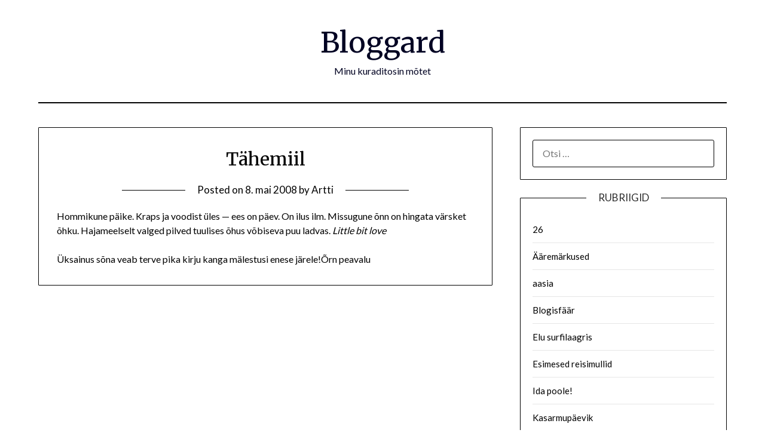

--- FILE ---
content_type: text/html; charset=UTF-8
request_url: http://waffasurf.com/Tahemiil/
body_size: 5214
content:
<!doctype html>
<html lang="et">
<head>
	<meta charset="UTF-8">
	<meta name="viewport" content="width=device-width, initial-scale=1">
	<link rel="profile" href="http://gmpg.org/xfn/11">
	<title>Tähemiil &#8211; Bloggard</title>
<meta name='robots' content='max-image-preview:large' />
<link rel='dns-prefetch' href='//fonts.googleapis.com' />
<link rel='dns-prefetch' href='//s.w.org' />
<link rel="alternate" type="application/rss+xml" title="Bloggard &raquo; RSS" href="http://waffasurf.com/feed/" />
<link rel="alternate" type="application/rss+xml" title="Bloggard &raquo; Kommentaaride RSS" href="http://waffasurf.com/comments/feed/" />
		<script type="text/javascript">
			window._wpemojiSettings = {"baseUrl":"https:\/\/s.w.org\/images\/core\/emoji\/13.0.1\/72x72\/","ext":".png","svgUrl":"https:\/\/s.w.org\/images\/core\/emoji\/13.0.1\/svg\/","svgExt":".svg","source":{"concatemoji":"http:\/\/waffasurf.com\/wp-includes\/js\/wp-emoji-release.min.js?ver=5.7.14"}};
			!function(e,a,t){var n,r,o,i=a.createElement("canvas"),p=i.getContext&&i.getContext("2d");function s(e,t){var a=String.fromCharCode;p.clearRect(0,0,i.width,i.height),p.fillText(a.apply(this,e),0,0);e=i.toDataURL();return p.clearRect(0,0,i.width,i.height),p.fillText(a.apply(this,t),0,0),e===i.toDataURL()}function c(e){var t=a.createElement("script");t.src=e,t.defer=t.type="text/javascript",a.getElementsByTagName("head")[0].appendChild(t)}for(o=Array("flag","emoji"),t.supports={everything:!0,everythingExceptFlag:!0},r=0;r<o.length;r++)t.supports[o[r]]=function(e){if(!p||!p.fillText)return!1;switch(p.textBaseline="top",p.font="600 32px Arial",e){case"flag":return s([127987,65039,8205,9895,65039],[127987,65039,8203,9895,65039])?!1:!s([55356,56826,55356,56819],[55356,56826,8203,55356,56819])&&!s([55356,57332,56128,56423,56128,56418,56128,56421,56128,56430,56128,56423,56128,56447],[55356,57332,8203,56128,56423,8203,56128,56418,8203,56128,56421,8203,56128,56430,8203,56128,56423,8203,56128,56447]);case"emoji":return!s([55357,56424,8205,55356,57212],[55357,56424,8203,55356,57212])}return!1}(o[r]),t.supports.everything=t.supports.everything&&t.supports[o[r]],"flag"!==o[r]&&(t.supports.everythingExceptFlag=t.supports.everythingExceptFlag&&t.supports[o[r]]);t.supports.everythingExceptFlag=t.supports.everythingExceptFlag&&!t.supports.flag,t.DOMReady=!1,t.readyCallback=function(){t.DOMReady=!0},t.supports.everything||(n=function(){t.readyCallback()},a.addEventListener?(a.addEventListener("DOMContentLoaded",n,!1),e.addEventListener("load",n,!1)):(e.attachEvent("onload",n),a.attachEvent("onreadystatechange",function(){"complete"===a.readyState&&t.readyCallback()})),(n=t.source||{}).concatemoji?c(n.concatemoji):n.wpemoji&&n.twemoji&&(c(n.twemoji),c(n.wpemoji)))}(window,document,window._wpemojiSettings);
		</script>
		<style type="text/css">
img.wp-smiley,
img.emoji {
	display: inline !important;
	border: none !important;
	box-shadow: none !important;
	height: 1em !important;
	width: 1em !important;
	margin: 0 .07em !important;
	vertical-align: -0.1em !important;
	background: none !important;
	padding: 0 !important;
}
</style>
	<link rel='stylesheet' id='wp-block-library-css'  href='http://waffasurf.com/wp-includes/css/dist/block-library/style.min.css?ver=5.7.14' type='text/css' media='all' />
<link rel='stylesheet' id='font-awesome-css'  href='http://waffasurf.com/wp-content/themes/minimalistblogger/css/font-awesome.min.css?ver=5.7.14' type='text/css' media='all' />
<link rel='stylesheet' id='minimalistblogger-style-css'  href='http://waffasurf.com/wp-content/themes/minimalistblogger/style.css?ver=5.7.14' type='text/css' media='all' />
<link rel='stylesheet' id='minimalistblogger-google-fonts-css'  href='//fonts.googleapis.com/css?family=Lato%3A300%2C400%2C700%2C900%7CMerriweather%3A400%2C700&#038;ver=5.7.14' type='text/css' media='all' />
<script type='text/javascript' src='http://waffasurf.com/wp-includes/js/jquery/jquery.min.js?ver=3.5.1' id='jquery-core-js'></script>
<script type='text/javascript' src='http://waffasurf.com/wp-includes/js/jquery/jquery-migrate.min.js?ver=3.3.2' id='jquery-migrate-js'></script>
<link rel="https://api.w.org/" href="http://waffasurf.com/wp-json/" /><link rel="alternate" type="application/json" href="http://waffasurf.com/wp-json/wp/v2/posts/332" /><link rel="EditURI" type="application/rsd+xml" title="RSD" href="http://waffasurf.com/xmlrpc.php?rsd" />
<link rel="wlwmanifest" type="application/wlwmanifest+xml" href="http://waffasurf.com/wp-includes/wlwmanifest.xml" /> 
<meta name="generator" content="WordPress 5.7.14" />
<link rel="canonical" href="http://waffasurf.com/Tahemiil/" />
<link rel='shortlink' href='http://waffasurf.com/?p=332' />
<link rel="alternate" type="application/json+oembed" href="http://waffasurf.com/wp-json/oembed/1.0/embed?url=http%3A%2F%2Fwaffasurf.com%2FTahemiil%2F" />
<link rel="alternate" type="text/xml+oembed" href="http://waffasurf.com/wp-json/oembed/1.0/embed?url=http%3A%2F%2Fwaffasurf.com%2FTahemiil%2F&#038;format=xml" />

		<style type="text/css">
		body, 
		.site, 
		.swidgets-wrap h3, 
		.post-data-text { background: ; }
		
		.site-title a, 
		.site-description { color: ; }
		
		.sheader { background:  }
		</style>
		</head>

<body class="post-template-default single single-post postid-332 single-format-standard masthead-fixed">
	<div id="page" class="site">

		<header id="masthead" class="sheader site-header clearfix">
			<div class="content-wrap">
							<div class="site-branding">
				<!-- If frontpage, make title h1 -->
							<p class="site-title"><a href="http://waffasurf.com/" rel="home">Bloggard</a></p>
						<p class="site-description">Minu kuraditosin mõtet</p>
					</div>
			</div>
	<nav id="primary-site-navigation" class="primary-menu main-navigation clearfix">
		<a href="#" id="pull" class="smenu-hide toggle-mobile-menu menu-toggle" aria-controls="secondary-menu" aria-expanded="false">Menu</a>
		<div class="content-wrap text-center">
			<div class="center-main-menu">
				<div id="primary-menu" class="pmenu"></div>
				</div>
			</div>
		</nav>
		<div class="super-menu clearfix">
			<div class="super-menu-inner">
				<a href="#" id="pull" class="toggle-mobile-menu menu-toggle" aria-controls="secondary-menu" aria-expanded="false">Menu</a>
			</div>
		</div>
		<div id="mobile-menu-overlay"></div>
	</header>

	
<div class="content-wrap">
	<div class="header-widgets-wrapper">
		
	
</div>
</div>

<div id="content" class="site-content clearfix">
	<div class="content-wrap">

	<div id="primary" class="featured-content content-area">
		<main id="main" class="site-main">

		
<article id="post-332" class="posts-entry fbox post-332 post type-post status-publish format-standard hentry category-aaremarkused">
			<header class="entry-header">
		<h1 class="entry-title">Tähemiil</h1>		<div class="entry-meta">
			<div class="blog-data-wrapper">
				<div class="post-data-divider"></div>
				<div class="post-data-positioning">
					<div class="post-data-text">
						<span class="posted-on">Posted on <a href="http://waffasurf.com/Tahemiil/" rel="bookmark"><time class="entry-date published" datetime="2008-05-08T20:26:29+03:00">8. mai 2008</time><time class="updated" datetime=""></time></a></span><span class="byline"> by <span class="author vcard"><a class="url fn n" href="http://waffasurf.com/author/artti/">Artti</a></span></span>					</div>
				</div>
			</div>
		</div><!-- .entry-meta -->
			</header><!-- .entry-header -->

	<div class="entry-content">
		<p>Hommikune päike. Kraps ja voodist üles &#8212; ees on päev. On ilus ilm. Missugune õnn on hingata värsket õhku. Hajameelselt valged pilved tuulises õhus võbiseva puu ladvas. <em>Little bit love</p>
<p></em>Üksainus sõna veab terve pika kirju kanga mälestusi enese järele!Õrn peavalu</p>

			</div><!-- .entry-content -->
</article><!-- #post-332 -->

		</main><!-- #main -->
	</div><!-- #primary -->


<aside id="secondary" class="featured-sidebar widget-area">
	<section id="search-2" class="fbox swidgets-wrap widget widget_search"><form role="search" method="get" class="search-form" action="http://waffasurf.com/">
				<label>
					<span class="screen-reader-text">Otsi:</span>
					<input type="search" class="search-field" placeholder="Otsi &hellip;" value="" name="s" />
				</label>
				<input type="submit" class="search-submit" value="Otsi" />
			</form></section><section id="categories-2" class="fbox swidgets-wrap widget widget_categories"><div class="swidget"><div class="sidebar-title-border"><h3 class="widget-title">Rubriigid</h3></div></div>
			<ul>
					<li class="cat-item cat-item-15"><a href="http://waffasurf.com/category/26/">26</a>
</li>
	<li class="cat-item cat-item-3"><a href="http://waffasurf.com/category/aaremarkused/">Ääremärkused</a>
</li>
	<li class="cat-item cat-item-18"><a href="http://waffasurf.com/category/aasia/">aasia</a>
</li>
	<li class="cat-item cat-item-1"><a href="http://waffasurf.com/category/blogisfaar/">Blogisfäär</a>
</li>
	<li class="cat-item cat-item-14"><a href="http://waffasurf.com/category/elu-surfilaagris/">Elu surfilaagris</a>
</li>
	<li class="cat-item cat-item-10"><a href="http://waffasurf.com/category/esimesed-reisimullid/">Esimesed reisimullid</a>
</li>
	<li class="cat-item cat-item-13"><a href="http://waffasurf.com/category/ida-poole/">Ida poole!</a>
</li>
	<li class="cat-item cat-item-9"><a href="http://waffasurf.com/category/kasarmupaevik/">Kasarmupäevik</a>
</li>
	<li class="cat-item cat-item-2"><a href="http://waffasurf.com/category/kirjutiskled/">Kirjutiskled</a>
</li>
	<li class="cat-item cat-item-7"><a href="http://waffasurf.com/category/kusimused/">Küsimused</a>
</li>
	<li class="cat-item cat-item-11"><a href="http://waffasurf.com/category/magedel-ratsutajad/">Mägedel ratsutajad</a>
</li>
	<li class="cat-item cat-item-6"><a href="http://waffasurf.com/category/mustikate-teooria/">Mustikate teooria</a>
</li>
	<li class="cat-item cat-item-29"><a href="http://waffasurf.com/category/portugal/" title="Minu uus surfiäri Portugalis">Portugal</a>
</li>
	<li class="cat-item cat-item-4"><a href="http://waffasurf.com/category/riimid/">Riimid</a>
</li>
	<li class="cat-item cat-item-12"><a href="http://waffasurf.com/category/tanavalaternad/">Tänavalaternad</a>
</li>
	<li class="cat-item cat-item-8"><a href="http://waffasurf.com/category/tavatult-teisiti/">Tavatult teisiti</a>
</li>
			</ul>

			</section><section id="archives-2" class="fbox swidgets-wrap widget widget_archive"><div class="swidget"><div class="sidebar-title-border"><h3 class="widget-title">Arhiiv</h3></div></div>		<label class="screen-reader-text" for="archives-dropdown-2">Arhiiv</label>
		<select id="archives-dropdown-2" name="archive-dropdown">
			
			<option value="">Vali kuu</option>
				<option value='http://waffasurf.com/2026/01/'> jaanuar 2026 &nbsp;(1)</option>
	<option value='http://waffasurf.com/2022/12/'> detsember 2022 &nbsp;(1)</option>
	<option value='http://waffasurf.com/2022/02/'> veebruar 2022 &nbsp;(2)</option>
	<option value='http://waffasurf.com/2021/04/'> aprill 2021 &nbsp;(2)</option>
	<option value='http://waffasurf.com/2018/01/'> jaanuar 2018 &nbsp;(1)</option>
	<option value='http://waffasurf.com/2017/12/'> detsember 2017 &nbsp;(2)</option>
	<option value='http://waffasurf.com/2017/09/'> september 2017 &nbsp;(1)</option>
	<option value='http://waffasurf.com/2017/07/'> juuli 2017 &nbsp;(1)</option>
	<option value='http://waffasurf.com/2017/06/'> juuni 2017 &nbsp;(1)</option>
	<option value='http://waffasurf.com/2017/04/'> aprill 2017 &nbsp;(2)</option>
	<option value='http://waffasurf.com/2017/03/'> märts 2017 &nbsp;(4)</option>
	<option value='http://waffasurf.com/2017/02/'> veebruar 2017 &nbsp;(1)</option>
	<option value='http://waffasurf.com/2017/01/'> jaanuar 2017 &nbsp;(3)</option>
	<option value='http://waffasurf.com/2016/12/'> detsember 2016 &nbsp;(9)</option>
	<option value='http://waffasurf.com/2016/11/'> november 2016 &nbsp;(6)</option>
	<option value='http://waffasurf.com/2016/09/'> september 2016 &nbsp;(5)</option>
	<option value='http://waffasurf.com/2016/08/'> august 2016 &nbsp;(2)</option>
	<option value='http://waffasurf.com/2015/06/'> juuni 2015 &nbsp;(1)</option>
	<option value='http://waffasurf.com/2015/02/'> veebruar 2015 &nbsp;(1)</option>
	<option value='http://waffasurf.com/2014/12/'> detsember 2014 &nbsp;(1)</option>
	<option value='http://waffasurf.com/2014/11/'> november 2014 &nbsp;(3)</option>
	<option value='http://waffasurf.com/2014/07/'> juuli 2014 &nbsp;(1)</option>
	<option value='http://waffasurf.com/2013/11/'> november 2013 &nbsp;(4)</option>
	<option value='http://waffasurf.com/2013/10/'> oktoober 2013 &nbsp;(5)</option>
	<option value='http://waffasurf.com/2013/09/'> september 2013 &nbsp;(4)</option>
	<option value='http://waffasurf.com/2013/08/'> august 2013 &nbsp;(2)</option>
	<option value='http://waffasurf.com/2013/07/'> juuli 2013 &nbsp;(6)</option>
	<option value='http://waffasurf.com/2013/06/'> juuni 2013 &nbsp;(9)</option>
	<option value='http://waffasurf.com/2013/05/'> mai 2013 &nbsp;(18)</option>
	<option value='http://waffasurf.com/2013/04/'> aprill 2013 &nbsp;(14)</option>
	<option value='http://waffasurf.com/2013/03/'> märts 2013 &nbsp;(5)</option>
	<option value='http://waffasurf.com/2013/02/'> veebruar 2013 &nbsp;(4)</option>
	<option value='http://waffasurf.com/2013/01/'> jaanuar 2013 &nbsp;(5)</option>
	<option value='http://waffasurf.com/2012/12/'> detsember 2012 &nbsp;(6)</option>
	<option value='http://waffasurf.com/2012/11/'> november 2012 &nbsp;(14)</option>
	<option value='http://waffasurf.com/2012/10/'> oktoober 2012 &nbsp;(17)</option>
	<option value='http://waffasurf.com/2012/09/'> september 2012 &nbsp;(11)</option>
	<option value='http://waffasurf.com/2012/08/'> august 2012 &nbsp;(13)</option>
	<option value='http://waffasurf.com/2012/07/'> juuli 2012 &nbsp;(15)</option>
	<option value='http://waffasurf.com/2012/06/'> juuni 2012 &nbsp;(8)</option>
	<option value='http://waffasurf.com/2012/05/'> mai 2012 &nbsp;(7)</option>
	<option value='http://waffasurf.com/2012/04/'> aprill 2012 &nbsp;(17)</option>
	<option value='http://waffasurf.com/2012/03/'> märts 2012 &nbsp;(17)</option>
	<option value='http://waffasurf.com/2012/02/'> veebruar 2012 &nbsp;(10)</option>
	<option value='http://waffasurf.com/2012/01/'> jaanuar 2012 &nbsp;(13)</option>
	<option value='http://waffasurf.com/2011/12/'> detsember 2011 &nbsp;(8)</option>
	<option value='http://waffasurf.com/2011/11/'> november 2011 &nbsp;(14)</option>
	<option value='http://waffasurf.com/2011/10/'> oktoober 2011 &nbsp;(12)</option>
	<option value='http://waffasurf.com/2011/09/'> september 2011 &nbsp;(8)</option>
	<option value='http://waffasurf.com/2011/08/'> august 2011 &nbsp;(3)</option>
	<option value='http://waffasurf.com/2011/07/'> juuli 2011 &nbsp;(10)</option>
	<option value='http://waffasurf.com/2011/06/'> juuni 2011 &nbsp;(16)</option>
	<option value='http://waffasurf.com/2011/05/'> mai 2011 &nbsp;(16)</option>
	<option value='http://waffasurf.com/2011/04/'> aprill 2011 &nbsp;(12)</option>
	<option value='http://waffasurf.com/2011/03/'> märts 2011 &nbsp;(5)</option>
	<option value='http://waffasurf.com/2011/02/'> veebruar 2011 &nbsp;(3)</option>
	<option value='http://waffasurf.com/2011/01/'> jaanuar 2011 &nbsp;(6)</option>
	<option value='http://waffasurf.com/2010/12/'> detsember 2010 &nbsp;(4)</option>
	<option value='http://waffasurf.com/2010/11/'> november 2010 &nbsp;(9)</option>
	<option value='http://waffasurf.com/2010/10/'> oktoober 2010 &nbsp;(21)</option>
	<option value='http://waffasurf.com/2010/09/'> september 2010 &nbsp;(24)</option>
	<option value='http://waffasurf.com/2010/08/'> august 2010 &nbsp;(25)</option>
	<option value='http://waffasurf.com/2010/07/'> juuli 2010 &nbsp;(26)</option>
	<option value='http://waffasurf.com/2010/06/'> juuni 2010 &nbsp;(25)</option>
	<option value='http://waffasurf.com/2010/05/'> mai 2010 &nbsp;(8)</option>
	<option value='http://waffasurf.com/2010/04/'> aprill 2010 &nbsp;(11)</option>
	<option value='http://waffasurf.com/2010/03/'> märts 2010 &nbsp;(4)</option>
	<option value='http://waffasurf.com/2010/02/'> veebruar 2010 &nbsp;(20)</option>
	<option value='http://waffasurf.com/2010/01/'> jaanuar 2010 &nbsp;(15)</option>
	<option value='http://waffasurf.com/2009/12/'> detsember 2009 &nbsp;(14)</option>
	<option value='http://waffasurf.com/2009/11/'> november 2009 &nbsp;(22)</option>
	<option value='http://waffasurf.com/2009/10/'> oktoober 2009 &nbsp;(26)</option>
	<option value='http://waffasurf.com/2009/09/'> september 2009 &nbsp;(21)</option>
	<option value='http://waffasurf.com/2009/08/'> august 2009 &nbsp;(36)</option>
	<option value='http://waffasurf.com/2009/07/'> juuli 2009 &nbsp;(44)</option>
	<option value='http://waffasurf.com/2009/06/'> juuni 2009 &nbsp;(32)</option>
	<option value='http://waffasurf.com/2009/05/'> mai 2009 &nbsp;(17)</option>
	<option value='http://waffasurf.com/2009/04/'> aprill 2009 &nbsp;(13)</option>
	<option value='http://waffasurf.com/2009/03/'> märts 2009 &nbsp;(23)</option>
	<option value='http://waffasurf.com/2009/02/'> veebruar 2009 &nbsp;(10)</option>
	<option value='http://waffasurf.com/2009/01/'> jaanuar 2009 &nbsp;(19)</option>
	<option value='http://waffasurf.com/2008/12/'> detsember 2008 &nbsp;(21)</option>
	<option value='http://waffasurf.com/2008/11/'> november 2008 &nbsp;(26)</option>
	<option value='http://waffasurf.com/2008/10/'> oktoober 2008 &nbsp;(29)</option>
	<option value='http://waffasurf.com/2008/09/'> september 2008 &nbsp;(40)</option>
	<option value='http://waffasurf.com/2008/08/'> august 2008 &nbsp;(54)</option>
	<option value='http://waffasurf.com/2008/07/'> juuli 2008 &nbsp;(31)</option>
	<option value='http://waffasurf.com/2008/06/'> juuni 2008 &nbsp;(37)</option>
	<option value='http://waffasurf.com/2008/05/'> mai 2008 &nbsp;(52)</option>
	<option value='http://waffasurf.com/2008/04/'> aprill 2008 &nbsp;(28)</option>
	<option value='http://waffasurf.com/2008/03/'> märts 2008 &nbsp;(27)</option>
	<option value='http://waffasurf.com/2008/02/'> veebruar 2008 &nbsp;(36)</option>
	<option value='http://waffasurf.com/2008/01/'> jaanuar 2008 &nbsp;(35)</option>
	<option value='http://waffasurf.com/2007/12/'> detsember 2007 &nbsp;(32)</option>
	<option value='http://waffasurf.com/2007/11/'> november 2007 &nbsp;(25)</option>
	<option value='http://waffasurf.com/2007/10/'> oktoober 2007 &nbsp;(24)</option>
	<option value='http://waffasurf.com/2007/09/'> september 2007 &nbsp;(16)</option>
	<option value='http://waffasurf.com/2007/08/'> august 2007 &nbsp;(8)</option>
	<option value='http://waffasurf.com/2007/07/'> juuli 2007 &nbsp;(6)</option>
	<option value='http://waffasurf.com/2007/06/'> juuni 2007 &nbsp;(3)</option>
	<option value='http://waffasurf.com/2007/05/'> mai 2007 &nbsp;(5)</option>
	<option value='http://waffasurf.com/2007/04/'> aprill 2007 &nbsp;(4)</option>
	<option value='http://waffasurf.com/2007/03/'> märts 2007 &nbsp;(3)</option>
	<option value='http://waffasurf.com/2007/02/'> veebruar 2007 &nbsp;(4)</option>
	<option value='http://waffasurf.com/2007/01/'> jaanuar 2007 &nbsp;(5)</option>
	<option value='http://waffasurf.com/2006/12/'> detsember 2006 &nbsp;(6)</option>
	<option value='http://waffasurf.com/2006/11/'> november 2006 &nbsp;(6)</option>
	<option value='http://waffasurf.com/2006/10/'> oktoober 2006 &nbsp;(7)</option>
	<option value='http://waffasurf.com/2006/09/'> september 2006 &nbsp;(7)</option>

		</select>

<script type="text/javascript">
/* <![CDATA[ */
(function() {
	var dropdown = document.getElementById( "archives-dropdown-2" );
	function onSelectChange() {
		if ( dropdown.options[ dropdown.selectedIndex ].value !== '' ) {
			document.location.href = this.options[ this.selectedIndex ].value;
		}
	}
	dropdown.onchange = onSelectChange;
})();
/* ]]> */
</script>
			</section><section id="custom_html-2" class="widget_text fbox swidgets-wrap widget widget_custom_html"><div class="swidget"><div class="sidebar-title-border"><h3 class="widget-title">Sotsiaalmeedia</h3></div></div><div class="textwidget custom-html-widget"><a href="https://instagram.com/arttisammalparg/">Instagram</a><br>
<a href="https://facebook.com/Udulune/">Nägude raamat</a><br>
<a href="https://farendsurfhouse.com/">Minu surfimaja Portugalis</a></div></section></aside><!-- #secondary -->
</div>
</div><!-- #content -->

<footer id="colophon" class="site-footer clearfix">

	<div class="content-wrap">
		
		
	
</div>

<div class="site-info">
	&copy; 2026 Bloggard	<!-- Delete below lines to remove copyright from footer -->
	<span class="footer-info-right">
		 | Powered by <a href="https://superbthemes.com/minimalistblogger/" rel="nofollow">Minimalist Blog</a> WordPress Theme	</span>
	<span> | In collaboration with <a href="https://farendsurfhouse.com/">The Far End Surf House</a></span>
	<!-- Delete above lines to remove copyright from footer -->

</div><!-- .site-info -->
</div>



</footer>
</div>
<!-- Off canvas menu overlay, delete to remove dark shadow -->
<div id="smobile-menu" class="mobile-only"></div>
<div id="mobile-menu-overlay"></div>

<script type='text/javascript' src='http://waffasurf.com/wp-content/themes/minimalistblogger/js/navigation.js?ver=20170823' id='minimalistblogger-navigation-js'></script>
<script type='text/javascript' src='http://waffasurf.com/wp-content/themes/minimalistblogger/js/skip-link-focus-fix.js?ver=20170823' id='minimalistblogger-skip-link-focus-fix-js'></script>
<script type='text/javascript' src='http://waffasurf.com/wp-content/themes/minimalistblogger/js/script.js?ver=20160720' id='minimalistblogger-script-js'></script>
<script type='text/javascript' src='http://waffasurf.com/wp-content/themes/minimalistblogger/js/jquery.flexslider.js?ver=20150423' id='flexslider-js'></script>
<script type='text/javascript' src='http://waffasurf.com/wp-includes/js/wp-embed.min.js?ver=5.7.14' id='wp-embed-js'></script>
</body>
</html>
